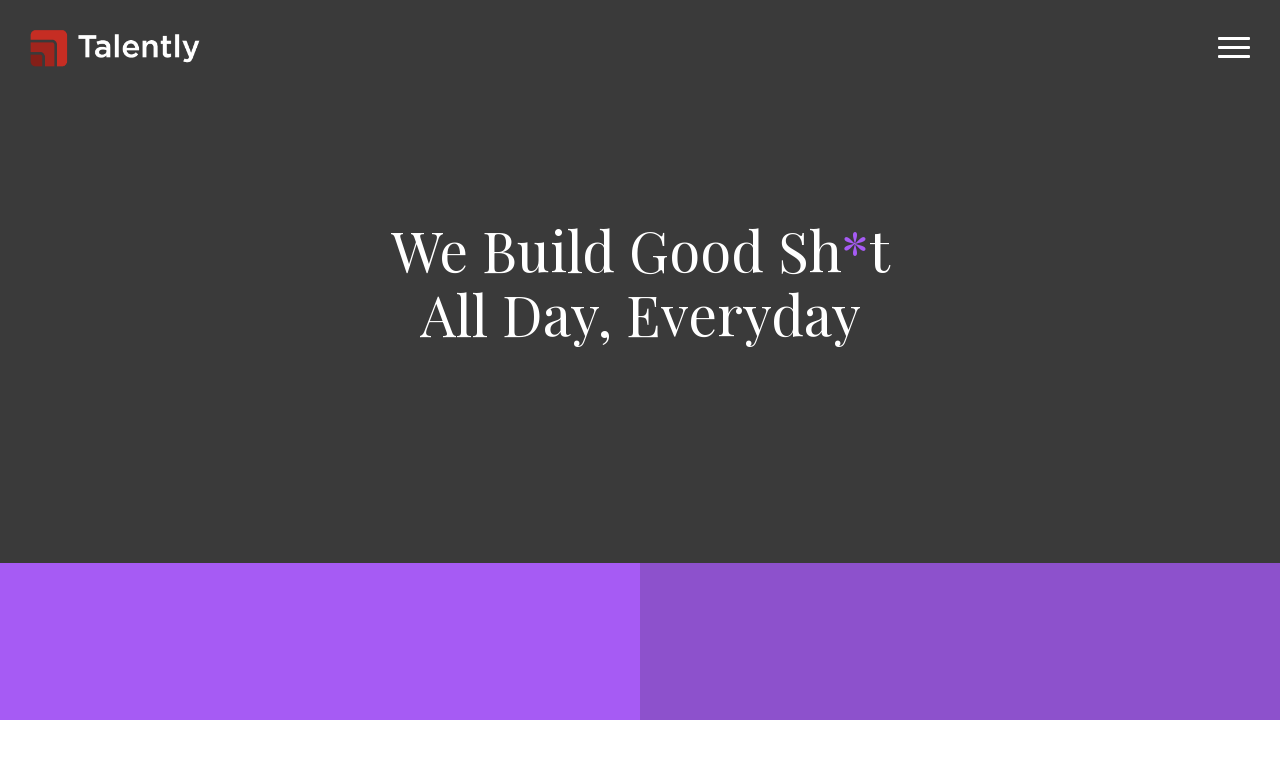

--- FILE ---
content_type: text/html; charset=UTF-8
request_url: https://talently.co/about-us/
body_size: 7515
content:
<!DOCTYPE html>

<html lang="en" class="no-js">
<head>
	
	<meta charset="UTF-8">
	
	<meta name="viewport" content="width=device-width, initial-scale=1, maximum-scale=1, user-scalable=0" /><title>About Us &#8211; Talently</title>
<meta name='robots' content='max-image-preview:large' />
<link rel='dns-prefetch' href='//fonts.googleapis.com' />
<link rel='dns-prefetch' href='//s.w.org' />
<link rel="alternate" type="application/rss+xml" title="Talently &raquo; Feed" href="https://talently.co/feed/" />
<link rel="alternate" type="application/rss+xml" title="Talently &raquo; Comments Feed" href="https://talently.co/comments/feed/" />
<link rel="alternate" type="application/rss+xml" title="Talently &raquo; About Us Comments Feed" href="https://talently.co/about-us/feed/" />
		<script type="text/javascript">
			window._wpemojiSettings = {"baseUrl":"https:\/\/s.w.org\/images\/core\/emoji\/13.0.1\/72x72\/","ext":".png","svgUrl":"https:\/\/s.w.org\/images\/core\/emoji\/13.0.1\/svg\/","svgExt":".svg","source":{"concatemoji":"https:\/\/talently.co\/wp-includes\/js\/wp-emoji-release.min.js?ver=5.7.14"}};
			!function(e,a,t){var n,r,o,i=a.createElement("canvas"),p=i.getContext&&i.getContext("2d");function s(e,t){var a=String.fromCharCode;p.clearRect(0,0,i.width,i.height),p.fillText(a.apply(this,e),0,0);e=i.toDataURL();return p.clearRect(0,0,i.width,i.height),p.fillText(a.apply(this,t),0,0),e===i.toDataURL()}function c(e){var t=a.createElement("script");t.src=e,t.defer=t.type="text/javascript",a.getElementsByTagName("head")[0].appendChild(t)}for(o=Array("flag","emoji"),t.supports={everything:!0,everythingExceptFlag:!0},r=0;r<o.length;r++)t.supports[o[r]]=function(e){if(!p||!p.fillText)return!1;switch(p.textBaseline="top",p.font="600 32px Arial",e){case"flag":return s([127987,65039,8205,9895,65039],[127987,65039,8203,9895,65039])?!1:!s([55356,56826,55356,56819],[55356,56826,8203,55356,56819])&&!s([55356,57332,56128,56423,56128,56418,56128,56421,56128,56430,56128,56423,56128,56447],[55356,57332,8203,56128,56423,8203,56128,56418,8203,56128,56421,8203,56128,56430,8203,56128,56423,8203,56128,56447]);case"emoji":return!s([55357,56424,8205,55356,57212],[55357,56424,8203,55356,57212])}return!1}(o[r]),t.supports.everything=t.supports.everything&&t.supports[o[r]],"flag"!==o[r]&&(t.supports.everythingExceptFlag=t.supports.everythingExceptFlag&&t.supports[o[r]]);t.supports.everythingExceptFlag=t.supports.everythingExceptFlag&&!t.supports.flag,t.DOMReady=!1,t.readyCallback=function(){t.DOMReady=!0},t.supports.everything||(n=function(){t.readyCallback()},a.addEventListener?(a.addEventListener("DOMContentLoaded",n,!1),e.addEventListener("load",n,!1)):(e.attachEvent("onload",n),a.attachEvent("onreadystatechange",function(){"complete"===a.readyState&&t.readyCallback()})),(n=t.source||{}).concatemoji?c(n.concatemoji):n.wpemoji&&n.twemoji&&(c(n.twemoji),c(n.wpemoji)))}(window,document,window._wpemojiSettings);
		</script>
		<style type="text/css">
img.wp-smiley,
img.emoji {
	display: inline !important;
	border: none !important;
	box-shadow: none !important;
	height: 1em !important;
	width: 1em !important;
	margin: 0 .07em !important;
	vertical-align: -0.1em !important;
	background: none !important;
	padding: 0 !important;
}
</style>
	<link rel='stylesheet' id='wp-block-library-css'  href='https://talently.co/wp-includes/css/dist/block-library/style.min.css?ver=5.7.14' type='text/css' media='all' />
<link rel='stylesheet' id='salient-social-css'  href='https://talently.co/wp-content/plugins/salient-social/css/style.css?ver=1.0' type='text/css' media='all' />
<style id='salient-social-inline-css' type='text/css'>

  .sharing-default-minimal .nectar-love.loved,
  body .nectar-social[data-color-override="override"].fixed > a:before, 
  body .nectar-social[data-color-override="override"].fixed .nectar-social-inner a,
  .sharing-default-minimal .nectar-social[data-color-override="override"] .nectar-social-inner a:hover {
    background-color: #ff6b68;
  }
  .nectar-social.hover .nectar-love.loved,
  .nectar-social.hover > .nectar-love-button a:hover,
  .nectar-social[data-color-override="override"].hover > div a:hover,
  #single-below-header .nectar-social[data-color-override="override"].hover > div a:hover,
  .nectar-social[data-color-override="override"].hover .share-btn:hover,
  .sharing-default-minimal .nectar-social[data-color-override="override"] .nectar-social-inner a {
    border-color: #ff6b68;
  }
  #single-below-header .nectar-social.hover .nectar-love.loved i,
  #single-below-header .nectar-social.hover[data-color-override="override"] a:hover,
  #single-below-header .nectar-social.hover[data-color-override="override"] a:hover i,
  #single-below-header .nectar-social.hover .nectar-love-button a:hover i,
  .nectar-love:hover i,
  .hover .nectar-love:hover .total_loves,
  .nectar-love.loved i,
  .nectar-social.hover .nectar-love.loved .total_loves,
  .nectar-social.hover .share-btn:hover, 
  .nectar-social[data-color-override="override"].hover .nectar-social-inner a:hover,
  .nectar-social[data-color-override="override"].hover > div:hover span,
  .sharing-default-minimal .nectar-social[data-color-override="override"] .nectar-social-inner a:not(:hover) i,
  .sharing-default-minimal .nectar-social[data-color-override="override"] .nectar-social-inner a:not(:hover) {
    color: #ff6b68;
  }
</style>
<link rel='stylesheet' id='font-awesome-5-css'  href='https://talently.co/wp-content/plugins/beaver-builder-lite-version/fonts/fontawesome/5.15.1/css/all.min.css?ver=2.4.2.3' type='text/css' media='all' />
<link rel='stylesheet' id='font-awesome-css'  href='https://talently.co/wp-content/plugins/beaver-builder-lite-version/fonts/fontawesome/5.15.1/css/v4-shims.min.css?ver=2.4.2.3' type='text/css' media='all' />
<link rel='stylesheet' id='main-styles-css'  href='https://talently.co/wp-content/themes/salient/css/style.css?ver=10.5.3' type='text/css' media='all' />
<style id='main-styles-inline-css' type='text/css'>
html body[data-header-resize="1"] .container-wrap, html body[data-header-resize="0"] .container-wrap, body[data-header-format="left-header"][data-header-resize="0"] .container-wrap { padding-top: 0; }
html:not(.page-trans-loaded) { background-color: #ffffff; }
</style>
<link rel='stylesheet' id='nectar-header-perma-transparent-css'  href='https://talently.co/wp-content/themes/salient/css/header/header-perma-transparent.css?ver=10.5.3' type='text/css' media='all' />
<link rel='stylesheet' id='nectar-ocm-fullscreen-css'  href='https://talently.co/wp-content/themes/salient/css/off-canvas/fullscreen.css?ver=10.5.3' type='text/css' media='all' />
<link rel='stylesheet' id='magnific-css'  href='https://talently.co/wp-content/themes/salient/css/plugins/magnific.css?ver=8.6.0' type='text/css' media='all' />
<link rel='stylesheet' id='nectar_default_font_open_sans-css'  href='https://fonts.googleapis.com/css?family=Open+Sans%3A300%2C400%2C600%2C700&#038;subset=latin%2Clatin-ext' type='text/css' media='all' />
<link rel='stylesheet' id='responsive-css'  href='https://talently.co/wp-content/themes/salient/css/responsive.css?ver=10.5.3' type='text/css' media='all' />
<link rel='stylesheet' id='salient-child-style-css'  href='https://talently.co/wp-content/themes/salient-child/style.css?ver=10.5.3' type='text/css' media='all' />
<link rel='stylesheet' id='skin-ascend-css'  href='https://talently.co/wp-content/themes/salient/css/ascend.css?ver=10.5.3' type='text/css' media='all' />
<link rel='stylesheet' id='js_composer_front-css'  href='https://talently.co/wp-content/plugins/js_composer_salient/assets/css/js_composer.min.css?ver=5.7' type='text/css' media='all' />
<link rel='stylesheet' id='dynamic-css-css'  href='https://talently.co/wp-content/themes/salient/css/salient-dynamic-styles.css?ver=44243' type='text/css' media='all' />
<style id='dynamic-css-inline-css' type='text/css'>
.no-rgba #header-space{display:none;}@media only screen and (max-width:999px){body #header-space[data-header-mobile-fixed="1"]{display:none;}#header-outer[data-mobile-fixed="false"]{position:absolute;}}@media only screen and (max-width:999px){body:not(.nectar-no-flex-height) #header-space[data-secondary-header-display="full"]:not([data-header-mobile-fixed="false"]){display:block!important;margin-bottom:-50px;}#header-space[data-secondary-header-display="full"][data-header-mobile-fixed="false"]{display:none;}}@media only screen and (min-width:1000px){#header-space{display:none;}.nectar-slider-wrap.first-section,.parallax_slider_outer.first-section,.full-width-content.first-section,.parallax_slider_outer.first-section .swiper-slide .content,.nectar-slider-wrap.first-section .swiper-slide .content,#page-header-bg,.nder-page-header,#page-header-wrap,.full-width-section.first-section{margin-top:0!important;}body #page-header-bg,body #page-header-wrap{height:96px;}body #search-outer{z-index:100000;}}@media only screen and (min-width:1000px){#page-header-wrap.fullscreen-header,#page-header-wrap.fullscreen-header #page-header-bg,html:not(.nectar-box-roll-loaded) .nectar-box-roll > #page-header-bg.fullscreen-header,.nectar_fullscreen_zoom_recent_projects,#nectar_fullscreen_rows:not(.afterLoaded) > div{height:100vh;}.wpb_row.vc_row-o-full-height.top-level,.wpb_row.vc_row-o-full-height.top-level > .col.span_12{min-height:100vh;}#page-header-bg[data-alignment-v="middle"] .span_6 .inner-wrap,#page-header-bg[data-alignment-v="top"] .span_6 .inner-wrap{padding-top:68px;}.nectar-slider-wrap[data-fullscreen="true"]:not(.loaded),.nectar-slider-wrap[data-fullscreen="true"]:not(.loaded) .swiper-container{height:calc(100vh + 2px)!important;}.admin-bar .nectar-slider-wrap[data-fullscreen="true"]:not(.loaded),.admin-bar .nectar-slider-wrap[data-fullscreen="true"]:not(.loaded) .swiper-container{height:calc(100vh - 30px)!important;}}@media only screen and (max-width:999px){#page-header-bg[data-alignment-v="middle"]:not(.fullscreen-header) .span_6 .inner-wrap,#page-header-bg[data-alignment-v="top"] .span_6 .inner-wrap{padding-top:49px;}.vc_row.top-level.full-width-section:not(.full-width-ns) > .span_12,#page-header-bg[data-alignment-v="bottom"] .span_6 .inner-wrap{padding-top:24px;}}@media only screen and (max-width:690px){.vc_row.top-level.full-width-section:not(.full-width-ns) > .span_12{padding-top:49px;}.vc_row.top-level.full-width-content .nectar-recent-posts-single_featured .recent-post-container > .inner-wrap{padding-top:24px;}}@media only screen and (max-width:999px){.full-width-ns .nectar-slider-wrap .swiper-slide[data-y-pos="middle"] .content,.full-width-ns .nectar-slider-wrap .swiper-slide[data-y-pos="top"] .content{padding-top:30px;}}
</style>
<link rel='stylesheet' id='redux-google-fonts-salient_redux-css'  href='https://fonts.googleapis.com/css?family=Work+Sans%3A400%7CPlayfair+Display%3A400%7CMontserrat%3A700&#038;subset=latin&#038;ver=1564124113' type='text/css' media='all' />
<script type='text/javascript' src='https://talently.co/wp-includes/js/jquery/jquery.min.js?ver=3.5.1' id='jquery-core-js'></script>
<script type='text/javascript' src='https://talently.co/wp-includes/js/jquery/jquery-migrate.min.js?ver=3.3.2' id='jquery-migrate-js'></script>
<link rel="https://api.w.org/" href="https://talently.co/wp-json/" /><link rel="alternate" type="application/json" href="https://talently.co/wp-json/wp/v2/pages/5284" /><link rel="EditURI" type="application/rsd+xml" title="RSD" href="https://talently.co/xmlrpc.php?rsd" />
<link rel="wlwmanifest" type="application/wlwmanifest+xml" href="https://talently.co/wp-includes/wlwmanifest.xml" /> 
<meta name="generator" content="WordPress 5.7.14" />
<link rel="canonical" href="https://talently.co/about-us/" />
<link rel='shortlink' href='https://talently.co/?p=5284' />
<link rel="alternate" type="application/json+oembed" href="https://talently.co/wp-json/oembed/1.0/embed?url=https%3A%2F%2Ftalently.co%2Fabout-us%2F" />
<link rel="alternate" type="text/xml+oembed" href="https://talently.co/wp-json/oembed/1.0/embed?url=https%3A%2F%2Ftalently.co%2Fabout-us%2F&#038;format=xml" />
<script type="text/javascript"> var root = document.getElementsByTagName( "html" )[0]; root.setAttribute( "class", "js" ); </script><style type="text/css">.recentcomments a{display:inline !important;padding:0 !important;margin:0 !important;}</style><meta name="generator" content="Powered by WPBakery Page Builder - drag and drop page builder for WordPress."/>
<!--[if lte IE 9]><link rel="stylesheet" type="text/css" href="https://talently.co/wp-content/plugins/js_composer_salient/assets/css/vc_lte_ie9.min.css" media="screen"><![endif]--><link rel="icon" href="https://talently.co/wp-content/uploads/2019/07/cropped-Talently2-1-32x32.png" sizes="32x32" />
<link rel="icon" href="https://talently.co/wp-content/uploads/2019/07/cropped-Talently2-1-192x192.png" sizes="192x192" />
<link rel="apple-touch-icon" href="https://talently.co/wp-content/uploads/2019/07/cropped-Talently2-1-180x180.png" />
<meta name="msapplication-TileImage" content="https://talently.co/wp-content/uploads/2019/07/cropped-Talently2-1-270x270.png" />
<noscript><style type="text/css"> .wpb_animate_when_almost_visible { opacity: 1; }</style></noscript>	
</head>


<body class="page-template-default page page-id-5284 nectar-auto-lightbox ascend wpb-js-composer js-comp-ver-5.7 vc_responsive" data-footer-reveal="1" data-footer-reveal-shadow="large_2" data-header-format="default" data-body-border="off" data-boxed-style="" data-header-breakpoint="1000" data-dropdown-style="minimal" data-cae="linear" data-cad="650" data-megamenu-width="contained" data-aie="none" data-ls="magnific" data-apte="standard" data-hhun="0" data-fancy-form-rcs="default" data-form-style="default" data-form-submit="regular" data-is="minimal" data-button-style="rounded" data-user-account-button="false" data-header-inherit-rc="false" data-header-search="false" data-animated-anchors="true" data-ajax-transitions="true" data-full-width-header="true" data-slide-out-widget-area="true" data-slide-out-widget-area-style="fullscreen" data-user-set-ocm="1" data-loading-animation="none" data-bg-header="true" data-responsive="1" data-ext-responsive="true" data-header-resize="1" data-header-color="light" data-cart="false" data-remove-m-parallax="" data-remove-m-video-bgs="" data-force-header-trans-color="light" data-smooth-scrolling="0" data-permanent-transparent="1" >
	
	<script type="text/javascript"> if(navigator.userAgent.match(/(Android|iPod|iPhone|iPad|BlackBerry|IEMobile|Opera Mini)/)) { document.body.className += " using-mobile-browser "; } </script><div id="ajax-loading-screen" data-disable-mobile="1" data-disable-fade-on-click="0" data-effect="standard" data-method="standard"><div class="loading-icon none"><div class="material-icon">
									 <div class="spinner">
										 <div class="right-side"><div class="bar"></div></div>
										 <div class="left-side"><div class="bar"></div></div>
									 </div>
									 <div class="spinner color-2">
										 <div class="right-side"><div class="bar"></div></div>
										 <div class="left-side"><div class="bar"></div></div>
									 </div>
								 </div></div></div>	
	<div id="header-outer" data-has-menu="false" data-has-buttons="yes" data-using-pr-menu="false" data-mobile-fixed="1" data-ptnm="false" data-lhe="default" data-user-set-bg="#ffffff" data-format="default" data-permanent-transparent="1" data-megamenu-rt="0" data-remove-fixed="0" data-header-resize="1" data-cart="false" data-transparency-option="1" data-box-shadow="large" data-shrink-num="6" data-using-secondary="0" data-using-logo="1" data-logo-height="40" data-m-logo-height="24" data-padding="28" data-full-width="true" data-condense="false" data-transparent-header="true" data-transparent-shadow-helper="false" data-remove-border="true" class="transparent">
		
		
<header id="top">
	<div class="container">
		<div class="row">
			<div class="col span_3">
				<a id="logo" href="https://talently.co" data-supplied-ml-starting-dark="false" data-supplied-ml-starting="false" data-supplied-ml="false" >
					<img class="stnd default-logo" alt="Talently" src="https://talently.co/wp-content/uploads/2019/07/Talently-dark2.png" srcset="https://talently.co/wp-content/uploads/2019/07/Talently-dark2.png 1x, https://talently.co/wp-content/uploads/2019/07/Talently-dark2.png 2x" /><img class="starting-logo default-logo"  alt="Talently" src="https://talently.co/wp-content/uploads/2019/07/Talently2.png" srcset="https://talently.co/wp-content/uploads/2019/07/Talently2.png 1x, https://talently.co/wp-content/uploads/2019/07/Talently2.png 2x" /><img class="starting-logo dark-version default-logo"  alt="Talently" src="https://talently.co/wp-content/uploads/2019/07/Talently-dark2.png" srcset="https://talently.co/wp-content/uploads/2019/07/Talently-dark2.png 1x, https://talently.co/wp-content/uploads/2019/07/Talently-dark2.png 2x" /> 
				</a>
				
							</div><!--/span_3-->
			
			<div class="col span_9 col_last">
									<div class="slide-out-widget-area-toggle mobile-icon fullscreen" data-icon-animation="simple-transform">
						<div> <a href="#sidewidgetarea" aria-label="Navigation Menu" aria-expanded="false" class="closed"> <span aria-hidden="true"> <i class="lines-button x2"> <i class="lines"></i> </i> </span> </a> </div> 
					</div>
								
									
					<nav>
						
						<ul class="sf-menu">	
							<li class="no-menu-assigned"><a href="#">No menu assigned</a></li>						</ul>
						

													<ul class="buttons sf-menu" data-user-set-ocm="1">
								
								<li class="slide-out-widget-area-toggle" data-icon-animation="simple-transform"><div> <a href="#sidewidgetarea" aria-label="Navigation Menu" aria-expanded="false" class="closed"> <span aria-hidden="true"> <i class="lines-button x2"> <i class="lines"></i> </i> </span> </a> </div></li>								
							</ul>
												
					</nav>
					
										
				</div><!--/span_9-->
				
								
			</div><!--/row-->
					</div><!--/container-->
	</header>
		
	</div>
	
	
<div id="search-outer" class="nectar">
	<div id="search">
		<div class="container">
			 <div id="search-box">
				 <div class="inner-wrap">
					 <div class="col span_12">
						  <form role="search" action="https://talently.co/" method="GET">
															<input type="text" name="s" id="s" value="Start Typing..." data-placeholder="Start Typing..." />
															
												</form>
					</div><!--/span_12-->
				</div><!--/inner-wrap-->
			 </div><!--/search-box-->
			 <div id="close"><a href="#">
				<span class="icon-salient-x" aria-hidden="true"></span>				 </a></div>
		 </div><!--/container-->
	</div><!--/search-->
</div><!--/search-outer-->
	
	<div id="ajax-content-wrap">
		
		<div class="blurred-wrap">
<div class="container-wrap">
	<div class="container main-content">
		<div class="row">
			
			
		<div id="fws_696a7c0417a50"  data-midnight="light" data-top-percent="17%" data-bottom-percent="17%"  data-bg-mobile-hidden="" class="wpb_row vc_row-fluid vc_row top-level full-width-section standard_section "  style="padding-top: calc(100vw * 0.17); padding-bottom: calc(100vw * 0.17); "><div class="row-bg-wrap" data-bg-animation="none"><div class="inner-wrap"><div class="row-bg using-bg-color"  style="background-color: #3a3a3a; "></div></div><div class="row-bg-overlay" ></div></div><ul class="nectar-parallax-scene" data-scene-position="top" data-scene-strength="10"><li class="layer" data-depth="0.00"></li><li class="layer" data-depth="0.3"><div style="background-image:url('');"></div></li><li class="layer" data-depth="0.4"><div style="background-image:url('');"></div></li></ul><div class="col span_12 light left">
	<div  class="vc_col-sm-12 wpb_column column_container vc_column_container col no-extra-padding"  data-t-w-inherits="default" data-border-radius="none" data-shadow="none" data-border-animation="" data-border-animation-delay="" data-border-width="none" data-border-style="" data-border-color="" data-bg-cover="" data-padding-pos="all" data-has-bg-color="false" data-bg-color="" data-bg-opacity="1" data-hover-bg="" data-hover-bg-opacity="1" data-animation="" data-delay="0" ><div class="column-bg-overlay"></div>
		<div class="vc_column-inner">
			<div class="wpb_wrapper">
				
<div class="wpb_text_column wpb_content_element " >
	<div class="wpb_wrapper">
		<h1 style="text-align: center;">We Build Good Sh<span style="color: #a65bf4;">*</span>t<br />
All Day, Everyday</h1>
	</div>
</div>




			</div> 
		</div>
	</div> 
</div></div>
		<div id="fws_696a7c0419131"  data-midnight="light"  data-bg-mobile-hidden="" class="wpb_row vc_row-fluid vc_row full-width-content parallax_section "  style="padding-top: 0px; padding-bottom: 0px; "><div class="row-bg-wrap" data-bg-animation="none"><div class="inner-wrap"><div class="row-bg using-bg-color" data-parallax-speed="fast" style="background-color: #a65bf4; "></div></div><div class="row-bg-overlay" ></div></div><div class="col span_12 light left">
	<div style="" class="vc_col-sm-6 wpb_column column_container vc_column_container col padding-7-percent" data-using-bg="true" data-t-w-inherits="default" data-border-radius="none" data-shadow="none" data-border-animation="" data-border-animation-delay="" data-border-width="none" data-border-style="" data-border-color="" data-bg-cover="" data-padding-pos="all" data-has-bg-color="true" data-bg-color="#a65bf4" data-bg-opacity="1" data-hover-bg="" data-hover-bg-opacity="1" data-animation="" data-delay="0" ><div class="column-bg-overlay" style="opacity: 1; background-color: #a65bf4;"></div>
		<div class="vc_column-inner">
			<div class="wpb_wrapper">
				<div id="fws_696a7c041964b" data-midnight="" data-column-margin="default" data-bg-mobile-hidden="" class="wpb_row vc_row-fluid vc_row inner_row standard_section    "  style="padding-top: 0px; padding-bottom: 0px; "><div class="row-bg-wrap"> <div class="row-bg   "  style=""></div> </div><div class="col span_12  ">
	<div  class="vc_col-sm-12 wpb_column column_container vc_column_container col has-animation no-extra-padding"   data-t-w-inherits="default" data-shadow="none" data-border-radius="none" data-border-animation="" data-border-animation-delay="" data-border-width="none" data-border-style="" data-border-color="" data-bg-cover="" data-padding-pos="all" data-has-bg-color="false" data-bg-color="" data-bg-opacity="1" data-hover-bg="" data-hover-bg-opacity="1" data-animation="fade-in" data-delay="0"><div class="column-bg-overlay"></div>
		<div class="vc_column-inner">
		<div class="wpb_wrapper">
			
<div class="wpb_text_column wpb_content_element " >
	<div class="wpb_wrapper">
		<h5><i>Magic Has A Formula</i></h5>
	</div>
</div>



<div class="divider-wrap" data-alignment="default"><div style="height: 10px;" class="divider"></div></div>
<div class="wpb_text_column wpb_content_element " >
	<div class="wpb_wrapper">
		<h2>Simple <i>&amp;</i> Memorable Is The Motto We Live By</h2>
	</div>
</div>



<div class="divider-wrap" data-alignment="default"><div style="height: 30px;" class="divider"></div></div>
<div class="wpb_text_column wpb_content_element " >
	<div class="wpb_wrapper">
		<p>Donec ac laoreet velit. Quisque diam ex, faucibus sed tortor a, dignissim consequat risus. Interdum et malesuada fames ac ante ipsum primis in faucibus. Vestibulum viverra, eros nec luctus facilisis, nisi nisl tempus purus, vitae congue enim mi pulvinar orci.</p>
<p>Nulla pretium sagittis efficitur. Lorem ipsum dolor sit amet, consectetur adipiscing elit. Nam iaculis aliquet blandit. Mauris a neque consequat, ultricies lacus non, pulvinar risus.</p>
	</div>
</div>




		</div> 
	</div>
	</div> 
</div></div>
			</div> 
		</div>
	</div> 

	<div style="" class="vc_col-sm-6 wpb_column column_container vc_column_container col no-extra-padding" data-using-bg="true" data-t-w-inherits="default" data-border-radius="none" data-shadow="none" data-border-animation="" data-border-animation-delay="" data-border-width="none" data-border-style="" data-border-color="" data-bg-cover="" data-padding-pos="all" data-has-bg-color="true" data-bg-color="#303030" data-bg-opacity="0.2" data-hover-bg="" data-hover-bg-opacity="1" data-animation="" data-delay="0" ><div class="column-image-bg-wrap" data-bg-animation="none"><div class="inner-wrap"><div class="column-image-bg" style=" background-image: url(''); "></div></div></div><div class="column-bg-overlay" style="opacity: 0.2; background-color: #303030;"></div>
		<div class="vc_column-inner">
			<div class="wpb_wrapper">
				
			</div> 
		</div>
	</div> 
</div></div>
		<div id="fws_696a7c041ae91"  data-midnight="dark"  data-bg-mobile-hidden="" class="wpb_row vc_row-fluid vc_row full-width-content standard_section "  style="padding-top: 0px; padding-bottom: 0px; "><div class="row-bg-wrap" data-bg-animation="none"><div class="inner-wrap"><div class="row-bg using-bg-color"  style="background-color: #ffffff; "></div></div><div class="row-bg-overlay" ></div></div><div class="col span_12 dark left">
	<div  class="vc_col-sm-4 wpb_column column_container vc_column_container col padding-7-percent"  data-t-w-inherits="default" data-border-radius="none" data-shadow="none" data-border-animation="" data-border-animation-delay="" data-border-width="none" data-border-style="" data-border-color="" data-bg-cover="" data-padding-pos="all" data-has-bg-color="false" data-bg-color="" data-bg-opacity="1" data-hover-bg="#f9f9f9" data-hover-bg-opacity="1" data-animation="" data-delay="0" ><div class="column-bg-overlay"></div>
		<div class="vc_column-inner">
			<div class="wpb_wrapper">
				<div id="fws_696a7c041b0ce" data-midnight="" data-column-margin="default" data-bg-mobile-hidden="" class="wpb_row vc_row-fluid vc_row inner_row standard_section    "  style="padding-top: 0px; padding-bottom: 0px; "><div class="row-bg-wrap"> <div class="row-bg   "  style=""></div> </div><div class="col span_12  ">
	<div  class="vc_col-sm-12 wpb_column column_container vc_column_container col has-animation no-extra-padding"   data-t-w-inherits="default" data-shadow="none" data-border-radius="none" data-border-animation="" data-border-animation-delay="" data-border-width="none" data-border-style="" data-border-color="" data-bg-cover="" data-padding-pos="all" data-has-bg-color="false" data-bg-color="" data-bg-opacity="1" data-hover-bg="" data-hover-bg-opacity="1" data-animation="fade-in-from-bottom" data-delay="0"><div class="column-bg-overlay"></div>
		<div class="vc_column-inner">
		<div class="wpb_wrapper">
			
<div class="wpb_text_column wpb_content_element " >
	<div class="wpb_wrapper">
		<p><span style="color: #000000;"><i>Item No.</i></span></p>
	</div>
</div>



<div class="divider-wrap" data-alignment="default"><div style="height: 10px;" class="divider"></div></div>
<div class="wpb_text_column wpb_content_element " >
	<div class="wpb_wrapper">
		<h3><span style="color: #e4e4e4;">01.</span> Research</h3>
<p>Quisque molestie elementum quam molestie malesuada. In sagittis urna vitae blandit molestie. Nam aliquet dui neque, eget tincidunt sem accumsan et. Suspendisse egestas, turpis eu pellentesque aliquam.</p>
	</div>
</div>




		</div> 
	</div>
	</div> 
</div></div>
			</div> 
		</div>
	</div> 

	<div  class="vc_col-sm-4 wpb_column column_container vc_column_container col padding-7-percent"  data-t-w-inherits="default" data-border-radius="none" data-shadow="none" data-border-animation="" data-border-animation-delay="" data-border-width="none" data-border-style="" data-border-color="" data-bg-cover="" data-padding-pos="all" data-has-bg-color="false" data-bg-color="" data-bg-opacity="1" data-hover-bg="#f9f9f9" data-hover-bg-opacity="1" data-animation="" data-delay="0" ><div class="column-bg-overlay"></div>
		<div class="vc_column-inner">
			<div class="wpb_wrapper">
				<div id="fws_696a7c041b692" data-midnight="" data-column-margin="default" data-bg-mobile-hidden="" class="wpb_row vc_row-fluid vc_row inner_row standard_section    "  style="padding-top: 0px; padding-bottom: 0px; "><div class="row-bg-wrap"> <div class="row-bg   "  style=""></div> </div><div class="col span_12  ">
	<div  class="vc_col-sm-12 wpb_column column_container vc_column_container col has-animation no-extra-padding"   data-t-w-inherits="default" data-shadow="none" data-border-radius="none" data-border-animation="" data-border-animation-delay="" data-border-width="none" data-border-style="" data-border-color="" data-bg-cover="" data-padding-pos="all" data-has-bg-color="false" data-bg-color="" data-bg-opacity="1" data-hover-bg="" data-hover-bg-opacity="1" data-animation="fade-in-from-bottom" data-delay="200"><div class="column-bg-overlay"></div>
		<div class="vc_column-inner">
		<div class="wpb_wrapper">
			
<div class="wpb_text_column wpb_content_element " >
	<div class="wpb_wrapper">
		<p><span style="color: #000000;"><i>Item No.</i></span></p>
	</div>
</div>



<div class="divider-wrap" data-alignment="default"><div style="height: 10px;" class="divider"></div></div>
<div class="wpb_text_column wpb_content_element " >
	<div class="wpb_wrapper">
		<h3><span style="color: #e4e4e4;">02.</span> Design</h3>
<p>Quisque molestie elementum quam molestie malesuada. In sagittis urna vitae blandit molestie. Nam aliquet dui neque, eget tincidunt sem accumsan et. Suspendisse egestas, turpis eu pellentesque aliquam.</p>
	</div>
</div>




		</div> 
	</div>
	</div> 
</div></div>
			</div> 
		</div>
	</div> 

	<div  class="vc_col-sm-4 wpb_column column_container vc_column_container col padding-7-percent"  data-t-w-inherits="default" data-border-radius="none" data-shadow="none" data-border-animation="" data-border-animation-delay="" data-border-width="none" data-border-style="" data-border-color="" data-bg-cover="" data-padding-pos="all" data-has-bg-color="false" data-bg-color="" data-bg-opacity="1" data-hover-bg="#f9f9f9" data-hover-bg-opacity="1" data-animation="" data-delay="0" ><div class="column-bg-overlay"></div>
		<div class="vc_column-inner">
			<div class="wpb_wrapper">
				<div id="fws_696a7c041bbc1" data-midnight="" data-column-margin="default" data-bg-mobile-hidden="" class="wpb_row vc_row-fluid vc_row inner_row standard_section    "  style="padding-top: 0px; padding-bottom: 0px; "><div class="row-bg-wrap"> <div class="row-bg   "  style=""></div> </div><div class="col span_12  ">
	<div  class="vc_col-sm-12 wpb_column column_container vc_column_container col has-animation no-extra-padding"   data-t-w-inherits="default" data-shadow="none" data-border-radius="none" data-border-animation="" data-border-animation-delay="" data-border-width="none" data-border-style="" data-border-color="" data-bg-cover="" data-padding-pos="all" data-has-bg-color="false" data-bg-color="" data-bg-opacity="1" data-hover-bg="" data-hover-bg-opacity="1" data-animation="fade-in-from-bottom" data-delay="400"><div class="column-bg-overlay"></div>
		<div class="vc_column-inner">
		<div class="wpb_wrapper">
			
<div class="wpb_text_column wpb_content_element " >
	<div class="wpb_wrapper">
		<p><span style="color: #000000;"><i>Item No.</i></span></p>
	</div>
</div>



<div class="divider-wrap" data-alignment="default"><div style="height: 10px;" class="divider"></div></div>
<div class="wpb_text_column wpb_content_element " >
	<div class="wpb_wrapper">
		<h3><span style="color: #e4e4e4;">03.</span> Develop</h3>
<p>Quisque molestie elementum quam molestie malesuada. In sagittis urna vitae blandit molestie. Nam aliquet dui neque, eget tincidunt sem accumsan et. Suspendisse egestas, turpis eu pellentesque aliquam.</p>
	</div>
</div>




		</div> 
	</div>
	</div> 
</div></div>
			</div> 
		</div>
	</div> 
</div></div>
		<div id="fws_696a7c041c027"  data-midnight="light" data-top-percent="8%" data-bottom-percent="8%"  data-bg-mobile-hidden="" class="wpb_row vc_row-fluid vc_row full-width-content standard_section "  style="padding-top: calc(100vw * 0.08); padding-bottom: calc(100vw * 0.08); "><div class="row-bg-wrap" data-bg-animation="none"><div class="inner-wrap"><div class="row-bg using-bg-color"  style="background-color: #1c1c1c; "></div></div><div class="row-bg-overlay" ></div></div><div class="col span_12 light left">
	<div  class="vc_col-sm-12 wpb_column column_container vc_column_container col padding-4-percent"  data-t-w-inherits="default" data-border-radius="none" data-shadow="none" data-border-animation="" data-border-animation-delay="" data-border-width="none" data-border-style="" data-border-color="" data-bg-cover="" data-padding-pos="left-right" data-has-bg-color="false" data-bg-color="" data-bg-opacity="1" data-hover-bg="" data-hover-bg-opacity="1" data-animation="" data-delay="0" ><div class="column-bg-overlay"></div>
		<div class="vc_column-inner">
			<div class="wpb_wrapper">
					
		
	<div class="clients no-carousel six-cols fade-in-animation" data-he="opacity" data-additional_padding="">
			<div><a href="# " target="_blank"><img src="http://themenectar.com/demo/salient-agency/wp-content/uploads/2015/08/client.png"  alt="client" /></a></div>
	<div><a href="# " target="_blank"><img src="http://themenectar.com/demo/salient-agency/wp-content/uploads/2015/08/client.png"  alt="client" /></a></div>
	<div><a href="# " target="_blank"><img src="http://themenectar.com/demo/salient-agency/wp-content/uploads/2015/08/client.png"  alt="client" /></a></div>
	<div><a href="# " target="_blank"><img src="http://themenectar.com/demo/salient-agency/wp-content/uploads/2015/08/client.png"  alt="client" /></a></div>
	<div><a href="# " target="_blank"><img src="http://themenectar.com/demo/salient-agency/wp-content/uploads/2015/08/client.png"  alt="client" /></a></div>
	<div><a href="# " target="_blank"><img src="http://themenectar.com/demo/salient-agency/wp-content/uploads/2015/08/client.png"  alt="client" /></a></div>
	<div><a href="# " target="_blank"><img src="http://themenectar.com/demo/salient-agency/wp-content/uploads/2015/08/client.png"  alt="client" /></a></div>
	<div><a href="# " target="_blank"><img src="http://themenectar.com/demo/salient-agency/wp-content/uploads/2015/08/client.png"  alt="client" /></a></div>
	<div><a href="# " target="_blank"><img src="http://themenectar.com/demo/salient-agency/wp-content/uploads/2015/08/client.png"  alt="client" /></a></div>
	<div><a href="# " target="_blank"><img src="http://themenectar.com/demo/salient-agency/wp-content/uploads/2015/08/client.png"  alt="client" /></a></div>
	<div><a href="# " target="_blank"><img src="http://themenectar.com/demo/salient-agency/wp-content/uploads/2015/08/client.png"  alt="client" /></a></div>
	<div><a href="# " target="_blank"><img src="http://themenectar.com/demo/salient-agency/wp-content/uploads/2015/08/client.png"  alt="client" /></a></div>
	<div><a href="# " target="_blank"><img src="http://themenectar.com/demo/salient-agency/wp-content/uploads/2015/08/client.png"  alt="client" /></a></div>
	<div><a href="# " target="_blank"><img src="http://themenectar.com/demo/salient-agency/wp-content/uploads/2015/08/client.png"  alt="client" /></a></div>
	<div><a href="# " target="_blank"><img src="http://themenectar.com/demo/salient-agency/wp-content/uploads/2015/08/client.png"  alt="client" /></a></div>
	<div><a href="# " target="_blank"><img src="http://themenectar.com/demo/salient-agency/wp-content/uploads/2015/08/client.png"  alt="client" /></a></div>
	<div><a href="# " target="_blank"><img src="http://themenectar.com/demo/salient-agency/wp-content/uploads/2015/08/client.png"  alt="client" /></a></div>
	<div><a href="# " target="_blank"><img src="http://themenectar.com/demo/salient-agency/wp-content/uploads/2015/08/client.png"  alt="client" /></a></div>
	</div>
	

			</div> 
		</div>
	</div> 
</div></div>
		<div id="fws_696a7c0430fec"  data-midnight="light"  data-bg-mobile-hidden="" class="wpb_row vc_row-fluid vc_row full-width-content standard_section "  style="padding-top: 0px; padding-bottom: 0px; "><div class="row-bg-wrap" data-bg-animation="none"><div class="inner-wrap"><div class="row-bg"  style=""></div></div><div class="row-bg-overlay" ></div></div><div class="col span_12 light left">
	<div style="" class="vc_col-sm-6 wpb_column column_container vc_column_container col padding-10-percent" data-using-bg="true" data-t-w-inherits="default" data-border-radius="none" data-shadow="none" data-border-animation="" data-border-animation-delay="" data-border-width="none" data-border-style="" data-border-color="" data-bg-cover="" data-padding-pos="all" data-has-bg-color="true" data-bg-color="#f7f7f7" data-bg-opacity="1" data-hover-bg="#f7f7f7" data-hover-bg-opacity="0.9" data-animation="" data-delay="0" ><a class="column-link" target="_self" href="http://themenectar.com/demo/salient-agency/portfolio/lets-skate/"></a><div class="column-image-bg-wrap" data-bg-animation="none"><div class="inner-wrap"><div class="column-image-bg" style=" background-image: url(''); "></div></div></div><div class="column-bg-overlay" style="opacity: 1; background-color: #f7f7f7;"></div>
		<div class="vc_column-inner">
			<div class="wpb_wrapper">
				
<div class="morphing-outline" data-starting-color="#fd0025" data-hover-color="#fd0025" data-border-thickness="11">
  <div class="inner">
<h5><i>Most Recent Project</i></h5>
<h2>View Work</h2>
</div>
</div>

			</div> 
		</div>
	</div> 

	<div style="" class="vc_col-sm-6 wpb_column column_container vc_column_container col padding-10-percent" data-using-bg="true" data-t-w-inherits="default" data-border-radius="none" data-shadow="none" data-border-animation="" data-border-animation-delay="" data-border-width="none" data-border-style="" data-border-color="" data-bg-cover="" data-padding-pos="all" data-has-bg-color="true" data-bg-color="#fd0025" data-bg-opacity="1" data-hover-bg="#fd0025" data-hover-bg-opacity="0.9" data-animation="" data-delay="0" ><a class="column-link" target="_self" href="http://themeforest.net/item/salient-responsive-multipurpose-theme/4363266"></a><div class="column-image-bg-wrap" data-bg-animation="none"><div class="inner-wrap"><div class="column-image-bg" style=" background-image: url(''); "></div></div></div><div class="column-bg-overlay" style="opacity: 1; background-color: #fd0025;"></div>
		<div class="vc_column-inner">
			<div class="wpb_wrapper">
				
<div class="morphing-outline" data-starting-color="#ffffff" data-hover-color="#ffffff" data-border-thickness="11">
  <div class="inner">
<h5><i>Already In Love</i></h5>
<h2>Purchase</h2>
</div>
</div>

			</div> 
		</div>
	</div> 
</div></div>
			
		</div><!--/row-->
	</div><!--/container-->
</div><!--/container-wrap-->


<div id="footer-outer" data-cols="1" data-custom-color="true" data-disable-copyright="false" data-matching-section-color="true" data-copyright-line="true" data-using-bg-img="false" data-bg-img-overlay="0.8" data-full-width="false" data-using-widget-area="true">
	
		
	<div id="footer-widgets" data-has-widgets="true" data-cols="1">
		
		<div class="container">
			
						
			<div class="row">
				
								
				<div class="col span_12">
					<!-- Footer widget area 1 -->
					<div id="text-3" class="widget widget_text">			<div class="textwidget"><p>hello@talently.co</p>
</div>
		</div>					</div><!--/span_3-->
					
											
						
													
															
							</div><!--/row-->
							
														
						</div><!--/container-->
						
					</div><!--/footer-widgets-->
					
					
  <div class="row" id="copyright" data-layout="default">
	
	<div class="container">
	   
			   
	  <div class="col span_7 col_last">
		<ul class="social">
					  		  		  		  		  		  		  		  		  		  		  		  		  		  		  		  		  		  		  		  		  		  		  		  		  		  		                            		</ul>
	  </div><!--/span_7-->

	  		<div class="col span_5">
		   
				
			<div class="widget">			
	   
			</div>		   
			  
						<p>&copy; 2026 Talently. 
					   			 </p>
					   
		</div><!--/span_5-->
			
	</div><!--/container-->
	
  </div><!--/row-->
  
		
</div><!--/footer-outer-->

</div><!--blurred-wrap-->	
	<div id="slide-out-widget-area-bg" class="fullscreen dark">
				</div>
		
		<div id="slide-out-widget-area" class="fullscreen" data-dropdown-func="default" data-back-txt="Back">
			
			<div class="inner-wrap">			
			<div class="inner" data-prepend-menu-mobile="false">
				
				<a class="slide_out_area_close" href="#">
					<span class="icon-salient-x icon-default-style"></span>				</a>
				
				
											
							<div class="widget">			
								
							</div>
												
				</div>
				
				<div class="bottom-meta-wrap"><ul class="off-canvas-social-links"></ul><p class="bottom-text" data-has-desktop-social="true">All rights reserved Salient.</p></div><!--/bottom-meta-wrap--></div> <!--/inner-wrap-->					
				</div>
			
</div> <!--/ajax-content-wrap-->

	<a id="to-top" class="
		"><i class="fa fa-angle-up"></i></a>
	<script type='text/javascript' id='salient-social-js-extra'>
/* <![CDATA[ */
var nectarLove = {"ajaxurl":"https:\/\/talently.co\/wp-admin\/admin-ajax.php","postID":"5284","rooturl":"https:\/\/talently.co","loveNonce":"afe393e88f"};
/* ]]> */
</script>
<script type='text/javascript' src='https://talently.co/wp-content/plugins/salient-social/js/salient-social.js?ver=1.0' id='salient-social-js'></script>
<script type='text/javascript' src='https://talently.co/wp-content/plugins/beaver-builder-lite-version/js/jquery.easing.min.js?ver=1.4' id='jquery-easing-js'></script>
<script type='text/javascript' src='https://talently.co/wp-content/themes/salient/js/third-party/jquery.mousewheel.js?ver=3.1.13' id='jquery-mousewheel-js'></script>
<script type='text/javascript' src='https://talently.co/wp-content/themes/salient/js/priority.js?ver=10.5.3' id='nectar_priority-js'></script>
<script type='text/javascript' src='https://talently.co/wp-content/themes/salient/js/third-party/transit.js?ver=0.9.9' id='nectar-transit-js'></script>
<script type='text/javascript' src='https://talently.co/wp-content/themes/salient/js/third-party/waypoints.js?ver=4.0.1' id='nectar-waypoints-js'></script>
<script type='text/javascript' src='https://talently.co/wp-content/themes/salient/js/third-party/modernizr.js?ver=2.6.2' id='modernizer-js'></script>
<script type='text/javascript' src='https://talently.co/wp-content/plugins/salient-portfolio/js/third-party/imagesLoaded.min.js?ver=4.1.4' id='imagesLoaded-js'></script>
<script type='text/javascript' src='https://talently.co/wp-content/themes/salient/js/third-party/hoverintent.js?ver=1.9' id='hoverintent-js'></script>
<script type='text/javascript' src='https://talently.co/wp-content/themes/salient/js/third-party/magnific.js?ver=7.0.1' id='magnific-js'></script>
<script type='text/javascript' src='https://talently.co/wp-content/themes/salient/js/third-party/superfish.js?ver=1.4.8' id='superfish-js'></script>
<script type='text/javascript' id='nectar-frontend-js-extra'>
/* <![CDATA[ */
var nectarLove = {"ajaxurl":"https:\/\/talently.co\/wp-admin\/admin-ajax.php","postID":"5284","rooturl":"https:\/\/talently.co","disqusComments":"false","loveNonce":"afe393e88f","mapApiKey":""};
/* ]]> */
</script>
<script type='text/javascript' src='https://talently.co/wp-content/themes/salient/js/init.js?ver=10.5.3' id='nectar-frontend-js'></script>
<script type='text/javascript' src='https://talently.co/wp-content/plugins/salient-core/js/third-party/touchswipe.min.js?ver=1.0' id='touchswipe-js'></script>
<script type='text/javascript' src='https://talently.co/wp-includes/js/comment-reply.min.js?ver=5.7.14' id='comment-reply-js'></script>
<script type='text/javascript' src='https://talently.co/wp-includes/js/wp-embed.min.js?ver=5.7.14' id='wp-embed-js'></script>
<script type='text/javascript' src='https://talently.co/wp-content/plugins/js_composer_salient/assets/js/dist/js_composer_front.min.js?ver=5.7' id='wpb_composer_front_js-js'></script>
<script type='text/javascript' src='https://talently.co/wp-content/themes/salient/js/third-party/parallax.js?ver=1.0' id='nectar-parallax-js'></script>
</body>
</html>